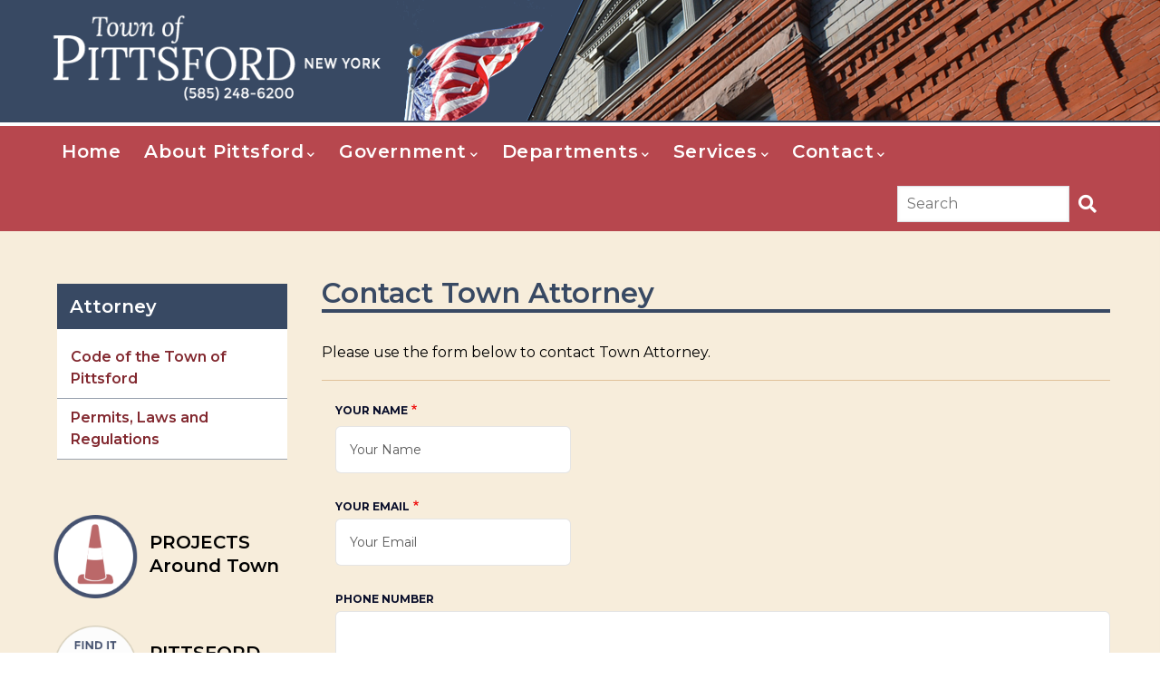

--- FILE ---
content_type: text/html; charset=UTF-8
request_url: https://www.townofpittsford.org/attorney/contact
body_size: 59593
content:
<!DOCTYPE html>
<html lang="en" dir="ltr" prefix="content: http://purl.org/rss/1.0/modules/content/  dc: http://purl.org/dc/terms/  foaf: http://xmlns.com/foaf/0.1/  og: http://ogp.me/ns#  rdfs: http://www.w3.org/2000/01/rdf-schema#  schema: http://schema.org/  sioc: http://rdfs.org/sioc/ns#  sioct: http://rdfs.org/sioc/types#  skos: http://www.w3.org/2004/02/skos/core#  xsd: http://www.w3.org/2001/XMLSchema# ">
  <head>
    <meta charset="utf-8" />
<noscript><style>form.antibot * :not(.antibot-message) { display: none !important; }</style>
</noscript><script>(function(i,s,o,g,r,a,m){i["GoogleAnalyticsObject"]=r;i[r]=i[r]||function(){(i[r].q=i[r].q||[]).push(arguments)},i[r].l=1*new Date();a=s.createElement(o),m=s.getElementsByTagName(o)[0];a.async=1;a.src=g;m.parentNode.insertBefore(a,m)})(window,document,"script","https://www.google-analytics.com/analytics.js","ga");ga("create", "UA-285174752-1", {"cookieDomain":"auto"});ga("set", "anonymizeIp", true);ga("send", "pageview");</script>
<link rel="canonical" href="https://www.townofpittsford.org/attorney/contact" />
<meta name="description" content="Please use the form below to contact Town Attorney." />
<meta property="og:site_name" content="Town of Pittsford, New York" />
<meta property="og:image:url" content="https://www.townofpittsford.org/files/images/town-hall-image.jpg" />
<meta property="og:image:secure_url" content="https://www.townofpittsford.org/files/images/town-hall-image.jpg" />
<meta property="og:image:alt" content="Pittsford Town Hall" />
<meta name="Generator" content="Drupal 8 (https://www.drupal.org)" />
<meta name="MobileOptimized" content="width" />
<meta name="HandheldFriendly" content="true" />
<meta name="viewport" content="width=device-width, initial-scale=1.0" />
<link rel="shortcut icon" href="/files/pittsfordlogo_0.ico" type="image/vnd.microsoft.icon" />

    <!-- Google tag (gtag.js) -->
<script async src="https://www.googletagmanager.com/gtag/js?id=G-EZ6S8WZG9R"></script>
<script>
  window.dataLayer = window.dataLayer || [];
  function gtag(){dataLayer.push(arguments);}
  gtag('js', new Date());

  gtag('config', 'G-EZ6S8WZG9R');
</script>
    <title>Contact Town Attorney | Town of Pittsford</title>
    <link rel="stylesheet" media="all" href="/files/css/css_bK2St3Wfi9A8-Ij4byl_6qy2KYMzP9--FlzaqD4zcjM.css" />
<link rel="stylesheet" media="all" href="//fonts.googleapis.com/css?family=Montserrat:400,600,700" />
<link rel="stylesheet" media="all" href="//fonts.googleapis.com/css?family=Playball:400" />
<link rel="stylesheet" media="all" href="//fonts.googleapis.com/css?family=Open+Sans:400,700" />
<link rel="stylesheet" media="all" href="//fonts.googleapis.com/css?family=Playfair+Display:400,400i" />
<link rel="stylesheet" media="all" href="/files/css/css_W1VfJrjM-I2JAN8ieC4MYB78sAfTYhqFGltzLn9kukk.css" />

<meta name="viewport" content="width=device-width, initial-scale=1, shrink-to-fit=no">
    <script type="application/json" data-drupal-selector="drupal-settings-json">{"path":{"baseUrl":"\/","scriptPath":null,"pathPrefix":"","currentPath":"node\/186","currentPathIsAdmin":false,"isFront":false,"currentLanguage":"en"},"pluralDelimiter":"\u0003","suppressDeprecationErrors":true,"google_analytics":{"trackOutbound":true,"trackMailto":true,"trackDownload":true,"trackDownloadExtensions":"7z|aac|arc|arj|asf|asx|avi|bin|csv|doc(x|m)?|dot(x|m)?|exe|flv|gif|gz|gzip|hqx|jar|jpe?g|js|mp(2|3|4|e?g)|mov(ie)?|msi|msp|pdf|phps|png|ppt(x|m)?|pot(x|m)?|pps(x|m)?|ppam|sld(x|m)?|thmx|qtm?|ra(m|r)?|sea|sit|tar|tgz|torrent|txt|wav|wma|wmv|wpd|xls(x|m|b)?|xlt(x|m)|xlam|xml|z|zip","trackColorbox":true,"trackDomainMode":1},"data":{"extlink":{"extTarget":false,"extTargetNoOverride":false,"extNofollow":false,"extNoreferrer":false,"extFollowNoOverride":false,"extClass":"0","extLabel":"(link is external)","extImgClass":false,"extSubdomains":false,"extExclude":"","extInclude":"","extCssExclude":".widget.gsc-socials.style-1, div#socialconnect","extCssExplicit":"","extAlert":false,"extAlertText":"This link will take you to an external web site. We are not responsible for their content.","mailtoClass":"0","mailtoLabel":"(link sends email)","extUseFontAwesome":false,"extIconPlacement":"append","extFaLinkClasses":"fa fa-external-link","extFaMailtoClasses":"fa fa-envelope-o","whitelistedDomains":[]}},"ckeditorAccordion":{"accordionStyle":{"collapseAll":1,"keepRowsOpen":0}},"ajaxTrustedUrl":{"form_action_p_pvdeGsVG5zNF_XLGPTvYSKCf43t8qZYSwcfZl2uzM":true,"\/search-results":true},"antibot":{"forms":{"webform-submission-attorney-contact-node-186-add-form":{"id":"webform-submission-attorney-contact-node-186-add-form","key":"jzI85lNL-WnDIkaLG2XFdByuaO9pCNmCNSg3fg2cwZg"}}},"user":{"uid":0,"permissionsHash":"8e57c69364db8bf6c7ebf4f056c5b28e533726eef8387847be532f9cb3c51df1"}}</script>

<!--[if lte IE 8]>
<script src="/files/js/js_VtafjXmRvoUgAzqzYTA3Wrjkx9wcWhjP0G4ZnnqRamA.js"></script>
<![endif]-->
<script src="/files/js/js_kWROatVz4bH49LI9tPM4NRVk-dCvrHOdZ8mnNeu258k.js"></script>


    <link rel="stylesheet" href="https://www.townofpittsford.org/themes/gavias_uxima/css/custom.css" media="screen" />
    <link rel="stylesheet" href="https://www.townofpittsford.org/themes/gavias_uxima/css/update.css" media="screen" />

    

          <style type="text/css">
        .gsc-socials { margin-bottom: 10px; margin-top: 10px;}header.header-2 .navigation .gva_menu > li > a {padding: 6px 30px!important;}.libraryicon {border-radius: 50%;width: 40px;height: 40px;text-align: center;display: inline-block;font-size: 22px;background-color: #4eb7e8; padding: 5px; }
      </style>
    
          <style class="customize"></style>
    
  </head>

  
  <body class="gavias-content-builder layout-no-sidebars wide path-node node--type-webform">

    <a href="#main-content" class="visually-hidden focusable">
      Skip to main content
    </a>

    
    
      <div class="dialog-off-canvas-main-canvas" data-off-canvas-main-canvas>
    <div class="gva-body-wrapper">
	<div class="body-page gva-body-page">
	   <header id="header" class="header-3">

  
    
  <div class="header-main">
    <div class="container">
      <div class="header-inner clearfix">
        <div class="row">
          <div class="col-md-6 col-sm-4 col-xs-4 branding">
                            <div>
    
      <a href="/" title="Home" rel="home" class="site-branding-logo">
        
        <img class="logo-site" src="/files/pittsfordlogo.png" alt="Home" />
        
    </a>
    
  </div>

                      </div>
          <div class="col-md-9 col-sm-8 col-xs-8 right-header">
                      </div>
        </div>
      </div>
    </div>
  </div>

  <div class="main-menu ">
    <div class="container header-content-layout">
      <div class="header-main-inner p-relative ">
        <div class="row">
          <div class="col-md-12 col-sm-12 col-xs-12 p-static">
            <div class="area-main-menu">
              <div class="area-inner">
                <div class="gva-offcanvas-mobile">
                  <div class="close-offcanvas hidden"><i class="fa fa-times"></i></div>
                                        <div>
    <nav aria-labelledby="block-mainnavigation-menu" id="block-mainnavigation" class="block block-menu navigation menu--main">
          
  
  <h2  class="visually-hidden block-title block-title" id="block-mainnavigation-menu"><span>Main navigation</span></h2>
  
  <div class="block-content">
                 
<div class="gva-navigation">

              <ul  class="clearfix gva_menu gva_menu_main">
      
                              
            <li  class="menu-item">
        <a href="/">          Home        </a>
          
              </li>
                         
         
                  
            <li  class="menu-item menu-item--expanded aboutmenu gva-mega-menu megamenu menu-grid menu-columns-2">
        <a href="/discover">          About Pittsford<span class="icaret nav-plus fas fa-chevron-down"></span>        </a>
          
                      <ul class="menu sub-menu">
                              
            <li  class="menu-item menu-item--expanded">
        <a href="">          Things to do<span class="icaret nav-plus fas fa-chevron-down"></span>        </a>
          
                      <ul class="menu sub-menu">
                              
            <li  class="menu-item">
        <a href="/events">          Community Events        </a>
          
              </li>
                          
            <li  class="menu-item">
        <a href="/channel12">          ERCN TV-12 Local Cable Access        </a>
          
              </li>
                          
            <li  class="menu-item">
        <a href="/stands-markets">          Farm Stands and Markets        </a>
          
              </li>
                          
            <li  class="menu-item">
        <a href="/maps">          Maps        </a>
          
              </li>
                          
            <li  class="menu-item">
        <a href="/calendar">          Meeting &amp; Events Calendar        </a>
          
              </li>
                          
            <li  class="menu-item">
        <a href="/parking">          Parking        </a>
          
              </li>
                          
            <li  class="menu-item">
        <a href="/parks-and-trails">          Parks and Trails        </a>
          
              </li>
                          
            <li  class="menu-item">
        <a href="/business">          Pittsford Business Listings        </a>
          
              </li>
                          
            <li  class="menu-item">
        <a href="/eclipse-2024">          Town Eclipse Programs &amp; Activities        </a>
          
              </li>
                          
            <li  class="menu-item">
        <a href="/discover">          Shopping, Dining &amp; Attractions        </a>
          
              </li>
                          
            <li  class="menu-item">
        <a href="/trails-and-walkways">          Trails &amp; Walkways        </a>
          
              </li>
        </ul>
        </li>
                          
            <li  class="menu-item menu-item--expanded">
        <a href="">          All About Pittsford<span class="icaret nav-plus fas fa-chevron-down"></span>        </a>
          
                      <ul class="menu sub-menu">
                              
            <li  class="menu-item">
        <a href="/community">          Community Partners        </a>
          
              </li>
                          
            <li  class="menu-item">
        <a href="/enews">          eNews        </a>
          
              </li>
                          
            <li  class="menu-item">
        <a href="/residents">          Information for Residents        </a>
          
              </li>
                          
            <li  class="menu-item">
        <a href="/photo_gallery/2025">          Photo Gallery        </a>
          
              </li>
                          
            <li  class="menu-item">
        <a href="/keeping-it-green">          Pittsford. Keeping It Green        </a>
          
              </li>
                          
            <li  class="menu-item">
        <a href="https://www.townofpittsford.org/pollinator-pathway">          Pittsford Pollinator Pathway Challenge        </a>
          
              </li>
                          
            <li  class="menu-item">
        <a href="/project-updates">          Project Updates        </a>
          
              </li>
                          
            <li  class="menu-item">
        <a href="/history">          Town History        </a>
          
              </li>
                          
            <li  class="menu-item">
        <a href="/documents/Pittsford-Messenger">          Town Newsletter - Pittsford Messenger        </a>
          
              </li>
                          
            <li  class="menu-item">
        <a href="/vet-monument">          Veterans Monument        </a>
          
              </li>
                          
            <li  class="menu-item">
        <a href="/youth-organization-links">          Youth Organizations        </a>
          
              </li>
        </ul>
        </li>
        </ul>
        </li>
                         
         
                  
            <li  class="menu-item menu-item--expanded Climate Action Plan gva-mega-menu megamenu menu-grid menu-columns-2">
        <a href="/government">          Government<span class="icaret nav-plus fas fa-chevron-down"></span>        </a>
          
                      <ul class="menu sub-menu">
                              
            <li  class="menu-item menu-item--expanded">
        <a href="">          A-G<span class="icaret nav-plus fas fa-chevron-down"></span>        </a>
          
                      <ul class="menu sub-menu">
                              
            <li  class="menu-item">
        <a href="/files/publications/2025_final_assessment_roll.pdf">          2025 Final Assessment Roll        </a>
          
              </li>
                          
            <li  class="menu-item">
        <a href="https://www.townofpittsford.org/active-transportation-plan">          Active Transport Plan        </a>
          
              </li>
                          
            <li  class="menu-item">
        <a href="/minutes">          Agendas and Minutes        </a>
          
              </li>
                          
            <li  class="menu-item">
        <a href="/documents">          Archived Documents        </a>
          
              </li>
                          
            <li  class="menu-item">
        <a href="/budgets">          Budgets &amp; Financials        </a>
          
              </li>
                          
            <li  class="menu-item">
        <a href="/save-our-canal-trees">          Canal Tree Clearcut Information        </a>
          
              </li>
                          
            <li  class="menu-item">
        <a href="https://www.townofpittsford.org/climate_action_plan">          Climate Action Plan        </a>
          
              </li>
                          
            <li  class="menu-item">
        <a href="/ethicscode">          Code of Ethics        </a>
          
              </li>
                          
            <li  class="menu-item">
        <a href="/town-village-school-collaborative-compact">          Collaborative Agreement        </a>
          
              </li>
                          
            <li  class="menu-item">
        <a href="/community-choice-aggregation-information">          Community Choice Aggregation        </a>
          
              </li>
                          
            <li  class="menu-item">
        <a href="/food-scraps-recycling">          Food Scrap Recycling        </a>
          
              </li>
                          
            <li  class="menu-item">
        <a href="/community-solar-pittsford">          Community Solar Program        </a>
          
              </li>
                          
            <li  class="menu-item">
        <a href="/comp_plan_info_page">          Comprehensive Plan Information        </a>
          
              </li>
                          
            <li  class="menu-item">
        <a href="/dpw/rfps">          Contracts &amp; RFPs        </a>
          
              </li>
                          
            <li  class="menu-item">
        <a href="/electedofficials">          Elected Officials        </a>
          
              </li>
                          
            <li  class="menu-item">
        <a href="/greenprint-index">          Greenprint for Pittsford&#039;s Future        </a>
          
              </li>
        </ul>
        </li>
                          
            <li  class="menu-item menu-item--expanded">
        <a href="">          H-Z<span class="icaret nav-plus fas fa-chevron-down"></span>        </a>
          
                      <ul class="menu sub-menu">
                              
            <li  class="menu-item">
        <a href="/calendar">          Meetings Calendar        </a>
          
              </li>
                          
            <li  class="menu-item">
        <a href="/park_rec_master_plan">          Parks &amp; Rec Master Plan        </a>
          
              </li>
                          
            <li  class="menu-item">
        <a href="/reports-publications">          Reports and Publications        </a>
          
              </li>
                          
            <li  class="menu-item">
        <a href="/res_zoning">          Residential Zoning        </a>
          
              </li>
                          
            <li  class="menu-item">
        <a href="/townboard">          Town Board        </a>
          
              </li>
                          
            <li  class="menu-item">
        <a href="https://ecode360.com/PI1657?needHash=true">          Town Code        </a>
          
              </li>
                          
            <li  class="menu-item">
        <a href="/departments">          Town Departments        </a>
          
              </li>
                          
            <li  class="menu-item">
        <a href="/volboards">          Volunteer Boards        </a>
          
              </li>
                          
            <li  class="menu-item">
        <a href="/voter-information">          Voter Information        </a>
          
              </li>
                          
            <li  class="menu-item">
        <a href="/zoningcode">          Zoning Code Update        </a>
          
              </li>
                          
            <li  class="menu-item">
        <a href="/zoning-districts">          Zoning Districts        </a>
          
              </li>
        </ul>
        </li>
        </ul>
        </li>
                         
         
                  
            <li  class="menu-item menu-item--expanded  gva-mega-menu megamenu menu-grid menu-columns-2">
        <a href="/departments">          Departments<span class="icaret nav-plus fas fa-chevron-down"></span>        </a>
          
                      <ul class="menu sub-menu">
                              
            <li  class="menu-item menu-item--expanded">
        <a href="">          A-H<span class="icaret nav-plus fas fa-chevron-down"></span>        </a>
          
                      <ul class="menu sub-menu">
                              
            <li  class="menu-item">
        <a href="/animal-control">          Animal Control        </a>
          
              </li>
                          
            <li  class="menu-item">
        <a href="/assessor">          Assessor&#039;s Office        </a>
          
              </li>
                          
            <li  class="menu-item">
        <a href="/attorney">          Attorney        </a>
          
              </li>
                          
            <li  class="menu-item">
        <a href="/dpw/code">          Building and Code Enforcement        </a>
          
              </li>
                          
            <li  class="menu-item">
        <a href="/dpw/buildings">          Building Maintenance        </a>
          
              </li>
                          
            <li  class="menu-item">
        <a href="/communications">          Communication        </a>
          
              </li>
                          
            <li  class="menu-item">
        <a href="/court">          Court        </a>
          
              </li>
                          
            <li  class="menu-item">
        <a href="/dpw">          Department of Public Works        </a>
          
              </li>
                          
            <li  class="menu-item">
        <a href="/finance">          Finance        </a>
          
              </li>
                          
            <li  class="menu-item">
        <a href="/dpw/highway">          Highway Department        </a>
          
              </li>
                          
            <li  class="menu-item">
        <a href="/historian">          Historian        </a>
          
              </li>
                          
            <li  class="menu-item">
        <a href="/hr">          Human Resources        </a>
          
              </li>
        </ul>
        </li>
                          
            <li  class="menu-item menu-item--expanded">
        <a href="">          I-Z<span class="icaret nav-plus fas fa-chevron-down"></span>        </a>
          
                      <ul class="menu sub-menu">
                              
            <li  class="menu-item">
        <a href="/information-services">          Information Technology Services        </a>
          
              </li>
                          
            <li  class="menu-item">
        <a href="/library">          Library        </a>
          
              </li>
                          
            <li  class="menu-item">
        <a href="/dpw/parks">          Parks Department        </a>
          
              </li>
                          
            <li  class="menu-item">
        <a href="/dpw/pzd">          Planning, Zoning and Development        </a>
          
              </li>
                          
            <li  class="menu-item">
        <a href="/recreation">          Recreation        </a>
          
              </li>
                          
            <li  class="menu-item">
        <a href="/seniors">          Senior Citizens        </a>
          
              </li>
                          
            <li  class="menu-item">
        <a href="/dpw/sewer">          Sewer Department        </a>
          
              </li>
                          
            <li  class="menu-item">
        <a href="/clerk">          Town Clerk / Tax Office        </a>
          
              </li>
                          
            <li  class="menu-item">
        <a href="/supervisor">          Town Supervisor        </a>
          
              </li>
        </ul>
        </li>
        </ul>
        </li>
                         
         
                  
            <li  class="menu-item menu-item--expanded  gva-mega-menu megamenu menu-grid menu-columns-2">
        <a href="/findit-atoz">          Services<span class="icaret nav-plus fas fa-chevron-down"></span>        </a>
          
                      <ul class="menu sub-menu">
                              
            <li  class="menu-item menu-item--expanded">
        <a href="">          A-G<span class="icaret nav-plus fas fa-chevron-down"></span>        </a>
          
                      <ul class="menu sub-menu">
                              
            <li  class="menu-item">
        <a href="/asl-at-town-board-meetings">          ASL at Town Board Meetings        </a>
          
              </li>
                          
            <li  class="menu-item">
        <a href="/covid-19info">          COVID-19 Coronavirus Info        </a>
          
              </li>
                          
            <li  class="menu-item">
        <a href="/channel12">          Cable Channel 1303 TV-12        </a>
          
              </li>
                          
            <li  class="menu-item">
        <a href="/community-choice-aggregation-information">          Community Choice Aggregation        </a>
          
              </li>
                          
            <li  class="menu-item">
        <a href="/community-solar-pittsford">          Community Solar Program        </a>
          
              </li>
                          
            <li  class="menu-item">
        <a href="/documents">          Document Portal        </a>
          
              </li>
                          
            <li  class="menu-item">
        <a href="/community-events">          Events        </a>
          
              </li>
                          
            <li  class="menu-item">
        <a href="/facilities">          Facilities Reservations        </a>
          
              </li>
                          
            <li  class="menu-item">
        <a href="/faqs">          FAQs &amp; How Tos        </a>
          
              </li>
                          
            <li  class="menu-item">
        <a href="/findit-atoz">          Find It - A to Z        </a>
          
              </li>
                          
            <li  class="menu-item">
        <a href="/fireworks-notifications">          Fireworks Notifications        </a>
          
              </li>
                          
            <li  class="menu-item">
        <a href="/clerk/foil-request">          FOIL/Public Records Request        </a>
          
              </li>
                          
            <li  class="menu-item">
        <a href="https://www.townofpittsford.org/climate_action_plan">          Climate Action Plan        </a>
          
              </li>
                          
            <li  class="menu-item">
        <a href="/emergency-notifications-and-alerts">          Emergency Notification Alerts        </a>
          
              </li>
        </ul>
        </li>
                          
            <li  class="menu-item menu-item--expanded">
        <a href="">          H-Z<span class="icaret nav-plus fas fa-chevron-down"></span>        </a>
          
                      <ul class="menu sub-menu">
                              
            <li  class="menu-item">
        <a href="/historic-designation">          Historic Designation        </a>
          
              </li>
                          
            <li  class="menu-item">
        <a href="/hours">          Hours of Operation        </a>
          
              </li>
                          
            <li  class="menu-item">
        <a href="/leaf-collection">          Leaf Collection        </a>
          
              </li>
                          
            <li  class="menu-item">
        <a href="/lightingdistricts">          Lighting Districts        </a>
          
              </li>
                          
            <li  class="menu-item">
        <a href="/dmv">          Mobile DMV        </a>
          
              </li>
                          
            <li  class="menu-item">
        <a href="/passport">          Mobile Passport Express        </a>
          
              </li>
                          
            <li  class="menu-item">
        <a href="https://www.monroecounty.gov/etc/rp/">          Pay Property Taxes        </a>
          
              </li>
                          
            <li  class="menu-item">
        <a href="https://web1.myvscloud.com/wbwsc/nypittsfordwt.wsc/splash.html">          Recreation Program Reservations        </a>
          
              </li>
                          
            <li  class="menu-item">
        <a href="/refuse-districts">          Refuse Districts        </a>
          
              </li>
                          
            <li  class="menu-item">
        <a href="/seniors">          Senior Programs        </a>
          
              </li>
                          
            <li  class="menu-item">
        <a href="/springcleaningdrop">          Spring Cleaning Recycling Drop        </a>
          
              </li>
                          
            <li  class="menu-item">
        <a href="/clerk">          Tax Payment and Fee Information        </a>
          
              </li>
                          
            <li  class="menu-item">
        <a href="https://gis.townofpittsford.org/YardDebris/">          Yard Debris Collection Day Map        </a>
          
              </li>
                          
            <li  class="menu-item">
        <a href="/leaf-collection">          Yard Debris and Leaf Cleanup        </a>
          
              </li>
        </ul>
        </li>
        </ul>
        </li>
                         
         
                  
            <li  class="menu-item menu-item--expanded  gva-mega-menu megamenu menu-grid menu-columns-2">
        <a href="/contact-us">          Contact<span class="icaret nav-plus fas fa-chevron-down"></span>        </a>
          
                      <ul class="menu sub-menu">
                              
            <li  class="menu-item menu-item--expanded">
        <a href="">          A-E<span class="icaret nav-plus fas fa-chevron-down"></span>        </a>
          
                      <ul class="menu sub-menu">
                              
            <li  class="menu-item">
        <a href="/after-hours-emergency-services">          After-Hours Emergency Service        </a>
          
              </li>
                          
            <li  class="menu-item">
        <a href="/departments">          Department Contacts        </a>
          
              </li>
                          
            <li  class="menu-item">
        <a href="/electedofficials">          Elected Officials        </a>
          
              </li>
                          
            <li  class="menu-item">
        <a href="/files/forms/Employee_Appreciation_Form.pdf">          Employee Appreciation Form        </a>
          
              </li>
                          
            <li  class="menu-item">
        <a href="/hr/pittsford-employment-opportunities">          Employment Opportunities        </a>
          
              </li>
        </ul>
        </li>
                          
            <li  class="menu-item menu-item--expanded">
        <a href="">          F-Z<span class="icaret nav-plus fas fa-chevron-down"></span>        </a>
          
                      <ul class="menu sub-menu">
                              
            <li  class="menu-item">
        <a href="/clerk/foil-request">          FOIL/Public Records Requests        </a>
          
              </li>
                          
            <li  class="menu-item">
        <a href="/hours">          Hours of Operation        </a>
          
              </li>
                          
            <li  class="menu-item">
        <a href="/pittsford-employment-opportunities">          Jobs        </a>
          
              </li>
                          
            <li  class="menu-item">
        <a href="/parking">          Parking        </a>
          
              </li>
                          
            <li  class="menu-item">
        <a href="/dpw/rfps">          Requests for Proposals (RFP)        </a>
          
              </li>
        </ul>
        </li>
        </ul>
        </li>
        </ul>
  

</div>


        </div>  
</nav>

  </div>


                  
                                  </div>

                <div id="menu-bar" class="menu-bar menu-bar-mobile d-lg-none d-xl-none">
                  <span class="one"></span>
                  <span class="two"></span>
                  <span class="three"></span>
                </div>
                                  <div class="gva-search-region search-region">
                    <div class="search-content">
                        <div>
    <div class="views-exposed-form block block-views block-views-exposed-filter-blocksaa-page-1 no-title" data-drupal-selector="views-exposed-form-saa-page-1" id="block-exposedformsaapage-1">
  
    
      <div class="content block-content">
      <form action="/search-results" method="get" id="views-exposed-form-saa-page-1" accept-charset="UTF-8">
  <div class="js-form-item form-item js-form-type-textfield form-item-search-api-fulltext js-form-item-search-api-fulltext form-no-label">
        <input placeholder="Search" data-drupal-selector="edit-search-api-fulltext" type="text" id="edit-search-api-fulltext" name="search_api_fulltext" value="" size="30" maxlength="128" class="form-text" />

        </div>
<div data-drupal-selector="edit-actions" class="form-actions js-form-wrapper form-wrapper" id="edit-actions--3"><input data-drupal-selector="edit-submit-saa" type="submit" id="edit-submit-saa" value="" class="button js-form-submit form-submit" />
</div>


</form>

    </div>
  </div>

  </div>

                    </div>
                  </div>
                
                
              </div>
            </div>
          </div>

        </div>
      </div>
    </div>
  </div>

</header>

	   
		<div role="main" class="main main-page">

			<div class="clearfix"></div>
			<div class="clearfix"></div>
							<div class="help gav-help-region">
					<div class="container">
						<div class="content-inner">
							
						</div>
					</div>
				</div>
			
			<div class="clearfix"></div>
			
			<div class="clearfix"></div>

			<div id="content" class="content content-full">
				<div class="container container-bg">
      
					<div class="content-main-inner">
	<div class="row">

																	      
		<div id="page-main-content" class="main-content col-xl-9 col-lg-9 col-md-12 col-sm-12 col-xs-12 order-xl-2 order-lg-2 order-md-1 order-sm-1 order-xs-1 sb-l "><a id="main-content"></a>

			<div class="main-content-inner">

									<div class="content-top">
						
					</div>
				
									<div class="content-main">
				<a href="#" id="myBtn" title="Go to top">Top</a>
						  <div>
    <div data-drupal-messages-fallback class="hidden"></div>
<div id="block-pagetitle" class="block block-core block-page-title-block no-title">
  
    
      <div class="content block-content">
      
  <h1 class="page-title"><span>Contact Town Attorney</span>
</h1>


    </div>
  </div>
<div id="block-mainpagecontent" class="block block-system block-system-main-block no-title">
  
    
      <div class="content block-content">
      

<article data-history-node-id="186" role="article" class="node node--type-webform node--view-mode-full clearfix">
  <header>
    
            
      </header>
  <div class="node__content clearfix">
    
            <div class="field field--name-body field--type-text-with-summary field--label-hidden field__item"><p>Please use the form below to contact Town Attorney.</p>

<hr /></div>
      
      <div class="field field--name-webform field--type-webform field--label-hidden field__items">
              <div class="field__item"><form class="webform-submission-form webform-submission-add-form webform-submission-attorney-contact-form webform-submission-attorney-contact-add-form webform-submission-attorney-contact-node-186-form webform-submission-attorney-contact-node-186-add-form js-webform-details-toggle webform-details-toggle antibot" data-drupal-selector="webform-submission-attorney-contact-node-186-add-form" data-action="/attorney/contact" action="/antibot" method="post" id="webform-submission-attorney-contact-node-186-add-form" accept-charset="UTF-8">
  
  <noscript>
  <div class="antibot-no-js antibot-message antibot-message-warning">You must have JavaScript enabled to use this form.</div>
</noscript>
<div class="col-sm-4 col-sx-12 js-form-item form-item js-form-type-textfield form-item-name js-form-item-name">
      <label for="edit-name" class="js-form-required form-required">Your Name</label>
        <input data-drupal-selector="edit-name" type="text" id="edit-name" name="name" value="" size="60" maxlength="255" placeholder="Your Name" class="form-text required" required="required" aria-required="true" />

        </div>
<div class="col-sm-4 col-sx-12 js-form-item form-item js-form-type-email form-item-email js-form-item-email">
      <label for="edit-email" class="js-form-required form-required">Your Email</label>
        <input data-drupal-selector="edit-email" type="email" id="edit-email" name="email" value="" size="60" maxlength="254" placeholder="Your Email" class="form-email required" required="required" aria-required="true" />

        </div>
<div class="js-form-item form-item js-form-type-tel form-item-phone-number js-form-item-phone-number">
      <label for="edit-phone-number">Phone Number</label>
        <input data-drupal-selector="edit-phone-number" type="tel" id="edit-phone-number" name="phone_number" value="" size="30" maxlength="128" class="form-tel" />

        </div>
<div class="col-sm-4 col-sx-12 js-form-item form-item js-form-type-textfield form-item-subject js-form-item-subject">
      <label for="edit-subject" class="js-form-required form-required">Subject</label>
        <input data-drupal-selector="edit-subject" type="text" id="edit-subject" name="subject" value="" size="60" maxlength="255" placeholder="Subject" class="form-text required" required="required" aria-required="true" />

        </div>
<div class="col-sm-12 col-sx-12 js-form-item form-item js-form-type-textarea form-item-message js-form-item-message">
      <label for="edit-message" class="js-form-required form-required">Message</label>
        <div>
  <textarea data-drupal-selector="edit-message" id="edit-message" name="message" rows="6" cols="60" placeholder="Message " class="form-textarea required" required="required" aria-required="true"></textarea>
</div>

        </div>
<div data-drupal-selector="edit-actions" class="form-actions webform-actions js-form-wrapper form-wrapper" id="edit-actions--410491761967059"><input class="webform-button--submit button button--primary js-form-submit form-submit" data-drupal-selector="edit-actions-submit" type="submit" id="edit-actions-submit" name="op" value="Send message" />

</div>
<input data-drupal-selector="edit-antibot-key" type="hidden" name="antibot_key" value="" />
<input autocomplete="off" data-drupal-selector="form-24voh-wlvrxdvhq6cyjgppvo3cqafyuukstv7eacekw" type="hidden" name="form_build_id" value="form-24voh_wLvrXdVhQ6CyJGPpvo3CqafYUuksTV7EACekw" />
<input data-drupal-selector="edit-webform-submission-attorney-contact-node-186-add-form" type="hidden" name="form_id" value="webform_submission_attorney_contact_node_186_add_form" />


  
</form>
</div>
          </div>
  
  </div>
</article>

    </div>
  </div>

  </div>

					</div>
				
									<div class="content-bottom">
						  <div>
    <div id="block-attorneycontact" class="contactblock block block-block-content block-block-content35dfc376-91cb-4c6a-b004-3e21a5705500 no-title">
  
    
      <div class="content block-content">
      
            <div class="field field--name-body field--type-text-with-summary field--label-hidden field__item"><h3>Contact Information</h3>

<hr />
<h4><img alt="Robert B. Koegel" data-entity-type="" data-entity-uuid="" src="/files/images/staff/robert_koegel_small.jpg" style="width: 131px; height: 175px; float:left;" /><br />
<strong>Robert B. Koegel</strong></h4>

<p><strong>Town Attorney</strong></p>

<p><strong><a href="/attorney/contact">Email Attorney</a></strong></p>

<p class="rtecenter">11 S. Main Street, Pittsford, NY 14534<br />
Phone: <strong>(585) 248-6216</strong>  |  Fax: <strong>(585) 248-6247</strong></p>

<p class="rtecenter"><strong>Office Hours: </strong>Mon-Fri 8AM to 4PM</p>
</div>
      
    </div>
  </div>

  </div>

					</div>
							</div>

		</div>

		<!-- Sidebar Left -->
								
			<div class="col-xl-3 col-lg-3 col-md-12 col-sm-12 col-xs-12 order-xl-1 order-lg-1 order-md-2 order-sm-2 order-xs-2 sidebar sidebar-left">
				<div class="sidebar-inner">
					  <div>
    <div id="block-attorneynavigation" class="navblock block block-block-content block-block-content304e33ca-02d2-4282-8aaf-034933fff343 no-title">
  
    
      <div class="content block-content">
      
            <div class="field field--name-body field--type-text-with-summary field--label-hidden field__item"><p class="deptbt"><a href="/attorney">Attorney</a></p>

<ul>
	<li><a href="http://www.ecode360.com/?custId=PI1657">Code of the Town of Pittsford</a></li>
	<li><a href="/code">Permits, Laws and Regulations</a></li>
</ul>
</div>
      
    </div>
  </div>
<div id="block-projectsaroundtownadlet" class="adletblock block block-block-content block-block-content8ac4e930-2534-48ad-95b9-0df2ecf906a9 no-title">
  
    
      <div class="content block-content">
      
            <div class="field field--name-body field--type-text-with-summary field--label-hidden field__item"><p><a href="/project-updates"><img alt="Project Updates" data-entity-type="" data-entity-uuid="" src="/files/images/projecticon.png" class="align-left" /> PROJECTS<br />
Around Town</a></p>
</div>
      
    </div>
  </div>
<div id="block-azadlet" class="adletblock block block-block-content block-block-contentbf7383ad-93ec-4cf1-9144-9dfc446902bd no-title">
  
    
      <div class="content block-content">
      
            <div class="field field--name-body field--type-text-with-summary field--label-hidden field__item"><p><a href="/findit-atoz"><img alt="Find it A to Z" data-entity-type="" data-entity-uuid="" src="/files/images/azicon.png" class="align-left" /> PITTSFORD<br />
A TO Z</a></p>
</div>
      
    </div>
  </div>
<div id="block-calendaradlet" class="calblock block block-block-content block-block-content98b581c6-473f-4a49-81f9-3b81bae773da no-title">
  
    
      <div class="content block-content">
      
            <div class="field field--name-body field--type-text-with-summary field--label-hidden field__item"><p><a href="/events"><img alt="Calendar icon" data-entity-type="" data-entity-uuid="" src="/files/images/calicon.png" class="align-left" /> 2025 EVENT<br />
INFORMATION</a></p>

<p>Festivals, concerts, movies and more!</p>
</div>
      
    </div>
  </div>
<div id="block-calendarmeetingadlet" class="calblock block block-block-content block-block-contentaf3505f9-b7e2-494b-ba72-a0af520440c5 no-title">
  
    
      <div class="content block-content">
      
            <div class="field field--name-body field--type-text-with-summary field--label-hidden field__item"><p><a href="/calendar"><img alt="Clock icon" data-entity-type="" data-entity-uuid="" src="/files/images/meeticon.png" class="align-left" /> MEETINGS<br />
&amp; EVENTS</a></p>

<p>View our calendar to keep up with what's going on!</p>
</div>
      
    </div>
  </div>
<div id="block-documentportaladlet" class="docblock block block-block-content block-block-contentd0214135-ec03-4079-9bd0-5c6a8d3ae36c no-title">
  
    
      <div class="content block-content">
      
            <div class="field field--name-body field--type-text-with-summary field--label-hidden field__item"><p><a href="/documents"><img alt="Document Icon" data-entity-type="" data-entity-uuid="" src="/files/images/docicon.png" class="align-left" /> DOCUMENT<br />
PORTAL</a></p>

<p>Find minutes &amp; documents quickly</p>
</div>
      
    </div>
  </div>
<div id="block-townnewsletter" class="calblock block block-block-content block-block-contentec49e3ca-456e-4026-9840-e2cba9ad8607 no-title">
  
    
      <div class="content block-content">
      
            <div class="field field--name-body field--type-text-with-summary field--label-hidden field__item"><p><a href="/documents/Pittsford-Messenger"><img alt="Newsletter icon" data-entity-type="" data-entity-uuid="" src="/files/images/npiconbl.png" class="align-left" /> TOWN<br />
NEWSLETTER</a></p>

<p>Pittsford Messenger - info and updates</p>
</div>
      
    </div>
  </div>

  </div>

				</div>
			</div>
				<!-- End Sidebar Left -->

		<!-- Sidebar Right -->
				<!-- End Sidebar Right -->

	</div>
</div>
				</div>
			</div>

			      <div class="clearfix"></div>

      <div class="widget-center">
    <div class="container">
       <div class="row">
          
            
            
            
            
            
            
            
            
            
                   </div>
    </div>
 </div>

			
		</div>
	</div>

	
<footer id="footer" class="footer">
  <div class="footer-inner">

    
     <div class="footer-center">
        <div class="container">
           <div class="row">
                              <div class="footer-first col-xl-5 col-lg-5 col-md-12 col-sm-12 col-xs-12 footer-column">
                    <div>
    <div id="block-footercontactinfo" class="block block-block-content block-block-contentfeae3461-4a63-4371-8733-48058a4383e5 no-title">
  
    
      <div class="content block-content">
      
            <div class="field field--name-body field--type-text-with-summary field--label-hidden field__item"><p><img alt="Pittsford Tree" data-entity-type="" data-entity-uuid="" id="towntree" src="/files/pittsford-tree.png" class="align-left" /> Contact Pittsford:<br />
11 South Main Street,<br />
Pittsford, NY 14534<br />
General Info: (585) 248-6200<br />
Supervisor: (585) 248-6220<br />
<a href="/supervisor/contact">Email Supervisor Smith</a></p>

<p><a href="/aboutorg">About townofpittsford.org</a></p>

<p>Comments or Suggestions?<br />
<a href="/webmaster/contact">Email the Town of Pittsford Webmaster</a></p>
</div>
      
    </div>
  </div>

  </div>

                </div>
              
                             <div class="footer-second col-xl-2 col-lg-2 col-md-12 col-sm-12 col-xs-12 footer-column">
                    <div>
    <div id="block-footnavleft" class="block block-block-content block-block-content8caffdf2-4197-4e1d-b8a6-172b3ffaeb21 no-title">
  
    
      <div class="content block-content">
      
            <div class="field field--name-body field--type-text-with-summary field--label-hidden field__item"><p><a href="/business">Business</a></p>

<p><a href="/residents">Residents</a></p>

<p><a href="/discover">Visitors</a></p>

<p><a href="/departments">Departments</a></p>

<p><a href="/government">Government</a></p>

<p><a href="/contact-us">Contact Us</a></p>

<p><a href="/privacy">Disclaimer &amp;<br />
Privacy Policy</a></p></div>
      
    </div>
  </div>

  </div>

                </div>
              
                              <div class="footer-third col-xl-2 col-lg-2 col-md-12 col-sm-12 col-xs-12 footer-column">
                    <div>
    <div id="block-footernavright" class="block block-block-content block-block-content51a955b8-111b-4082-a29e-4cab60d2cc98 no-title">
  
    
      <div class="content block-content">
      
            <div class="field field--name-body field--type-text-with-summary field--label-hidden field__item"><p><a href="/project-updates">Projects Around Town</a></p>

<p><a href="/recreation">Recreation</a></p>

<p><a href="/discover">Community</a></p>

<p><a href="/library">Library</a></p>

<p><a href="/seniors">Seniors</a></p>

<p><a href="/calendar">Calendar</a></p>

<p><a href="/budgets">Budgets</a></p>

<p><a href="/hr/pittsford-employment-opportunities">Jobs</a></p>
</div>
      
    </div>
  </div>

  </div>

                </div>
              
                               <div class="footer-four col-xl-3 col-lg-3 col-md-12 col-sm-12 col-xs-12 footer-column">
                    <div>
    <div id="block-footersocialblock" class="block block-block-content block-block-contentd1441a19-187f-4721-bfb3-632cb98e746f no-title">
  
    
      <div class="content block-content">
      
            <div class="field field--name-body field--type-text-with-summary field--label-hidden field__item"><p class="text-align-center"><strong>Connect with Us</strong></p>

<div class="text-align-center" id="socialconnect"><a href="https://www.facebook.com/pages/Town-of-Pittsford/139082619464200"><i class="fab fa-facebook-f" title="Link to our Facebook Account"><span class="visuallyHidden">Facebook Account</span></i></a><a href="https://twitter.com/pittsfordtown"><img alt="Twitter link" class="footicon filterred" data-entity-type="" data-entity-uuid="" id="twitterhp" src="/files/homepage_pics/x-twitter-red.svg" /><span class="visuallyHidden">Twitter Account</span></a><a href="https://instagram.com/pittsfordtown/"><i class="fab fa-instagram" title="Link to our Instagram Account"><span class="visuallyHidden">Instagram Account</span></i></a><br />
<a href="/photo_gallery"><i class="fas fa-camera" title="View our Photo Gallery"><span class="visuallyHidden">Photo Gallery</span></i></a><a href="/channel12"><img alt="Channel 12 link" class="footicon" data-entity-type="" data-entity-uuid="" id="tvhp" src="/sites/default/files/hp/tv-main.svg" /><span class="visuallyHidden">View our Photo Gallery</span></a><a href="/enews"><img alt="Enews link" class="footicon" data-entity-type="" data-entity-uuid="" id="enewshp" src="/sites/default/files/hp/enews.svg" /><span class="visuallyHidden">View our Enews</span></a></div>
</div>
      
    </div>
  </div>
<div id="block-googletrans" class="block block-block-content block-block-contentc4740391-caa6-4d69-ab7f-0bfb4fdf8d16 no-title">
  
    
      <div class="content block-content">
      
            <div class="field field--name-body field--type-text-with-summary field--label-hidden field__item"><div class="text-align-center" id="google_translate_element"> </div>
<script type="text/javascript">
<!--//--><![CDATA[// ><!--

function googleTranslateElementInit() {
  new google.translate.TranslateElement({pageLanguage: 'en'}, 'google_translate_element');
}

//--><!]]>
</script><script type="text/javascript" src="//translate.google.com/translate_a/element.js?cb=googleTranslateElementInit"></script></div>
      
    </div>
  </div>
<div id="block-copyright" class="block block-block-content block-block-content8307e33b-1060-42c9-89db-79341889052b no-title">
  
    
      <div class="content block-content">
      
            <div class="field field--name-body field--type-text-with-summary field--label-hidden field__item"><p class="text-align-center">Copyright 2025 Town of Pittsford.<br />
All rights reserved.</p>
</div>
      
    </div>
  </div>

  </div>

                </div>
                         </div>
        </div>
    </div>
  </div>

  
</footer>
</div>

  <div class="gva-quick-side quick-side">
   <div class="side-content">
       <div class="content-inner">
         <a href="#" aria-label="Link to open side panel information" class="quick-side-close"><i class="fa fa-times"></i></a>
           <div>
    <nav aria-labelledby="block-menusecond-menu" id="block-menusecond" class="block block-menu navigation menu--menu-second">
    
  
  <h2  id="block-menusecond-menu" class="block-title"><span>Quick Menu </span></h2>
  
  <div class="block-content">
                 
<div class="gva-navigation">

              <ul  class="gva_menu gva_menu_main">
      
                              
            <li  class="menu-item menu-item--expanded">
        <a href="">          Account<span class="icaret nav-plus fas fa-chevron-down"></span>        </a>
          
                      <ul class="menu sub-menu">
                              
            <li  class="menu-item">
        <a href="https://catalogplus.libraryweb.org/#section=myAccount">          Check Your Account        </a>
          
              </li>
                          
            <li  class="menu-item">
        <a href="/library-account/get-a-library-card">          Get a Library Card        </a>
          
              </li>
        </ul>
        </li>
                          
            <li  class="menu-item menu-item--expanded">
        <a href="">          Books, Media &amp; More<span class="icaret nav-plus fas fa-chevron-down"></span>        </a>
          
                      <ul class="menu sub-menu">
                              
            <li  class="menu-item">
        <a href="https://catalogplus.libraryweb.org">          Books, Audiobooks, Movies &amp; More        </a>
          
              </li>
                          
            <li  class="menu-item">
        <a href="/library-resources">          eBooks, eAudiobooks &amp; Movies        </a>
          
              </li>
                          
            <li  class="menu-item">
        <a href="/library-dignews">          Digital Newspapers        </a>
          
              </li>
                          
            <li  class="menu-item">
        <a href="https://www.townofpittsford.org/library-resources#digmag">          Digital Magazines        </a>
          
              </li>
                          
            <li  class="menu-item">
        <a href="/library/services#vippass">          Museum &amp; Empire Passes        </a>
          
              </li>
                          
            <li  class="menu-item">
        <a href="/library/suggest-a-title">          Suggest a Title        </a>
          
              </li>
        </ul>
        </li>
                          
            <li  class="menu-item menu-item--expanded">
        <a href="">          Events<span class="icaret nav-plus fas fa-chevron-down"></span>        </a>
          
                      <ul class="menu sub-menu">
                              
            <li  class="menu-item">
        <a href="https://calendar.libraryweb.org/calendar/Pittsford/?cid=6821&amp;t=m&amp;d=0000-00-00&amp;cal=6821&amp;inc=0">          Online Calendar of Programs        </a>
          
              </li>
                          
            <li  class="menu-item">
        <a href="https://www.townofpittsford.org/files/library/docs/October_program_brochure_2025.pdf">          October Events Brochure        </a>
          
              </li>
                          
            <li  class="menu-item">
        <a href="https://www.townofpittsford.org/files/library/docs/November_program_brochure_2025.pdf">          November Events Brochure        </a>
          
              </li>
                          
            <li  class="menu-item">
        <a href="/library/suggest-an-event">          Suggest an Event        </a>
          
              </li>
        </ul>
        </li>
                          
            <li  class="menu-item menu-item--expanded">
        <a href="">          Services<span class="icaret nav-plus fas fa-chevron-down"></span>        </a>
          
                      <ul class="menu sub-menu">
                              
            <li  class="menu-item">
        <a href="/library/kids">          Kids        </a>
          
              </li>
                          
            <li  class="menu-item">
        <a href="/library/teens">          Teens        </a>
          
              </li>
                          
            <li  class="menu-item">
        <a href="/library/services#pubcomputers">          Computers &amp; Wi-Fi        </a>
          
              </li>
                          
            <li  class="menu-item">
        <a href="/library/services#printfaxcopy">          Printing, Copying, Scanning &amp; Faxing        </a>
          
              </li>
                          
            <li  class="menu-item">
        <a href="/library/services#studyrooms">          Reserve a Room        </a>
          
              </li>
                          
            <li  class="menu-item">
        <a href="/library/services#displaycases">          Reserve a Display Case        </a>
          
              </li>
                          
            <li  class="menu-item">
        <a href="/library/request-dr-help">          Request Digital Resource Help        </a>
          
              </li>
                          
            <li  class="menu-item">
        <a href="/library/in-home-service">          In-Home Service        </a>
          
              </li>
                          
            <li  class="menu-item">
        <a href="/library/services#volunteerinfo">          Volunteer        </a>
          
              </li>
        </ul>
        </li>
                          
            <li  class="menu-item menu-item--expanded">
        <a href="">          Research<span class="icaret nav-plus fas fa-chevron-down"></span>        </a>
          
                      <ul class="menu sub-menu">
                              
            <li  class="menu-item">
        <a href="https://www.townofpittsford.org/library-resources#digmag">          Digital Magazines        </a>
          
              </li>
                          
            <li  class="menu-item">
        <a href="/library-dignews">          Digital Newspapers        </a>
          
              </li>
                          
            <li  class="menu-item">
        <a href="/library-resources#lib-online-resources">          Databases &amp; Learning Resources        </a>
          
              </li>
                          
            <li  class="menu-item">
        <a href="/library/ask-a-librarian">          Ask a Librarian        </a>
          
              </li>
        </ul>
        </li>
                          
            <li  class="menu-item menu-item--expanded">
        <a href="">          About<span class="icaret nav-plus fas fa-chevron-down"></span>        </a>
          
                      <ul class="menu sub-menu">
                              
            <li  class="menu-item">
        <a href="/library/aboutus-contactus">          About the Library        </a>
          
              </li>
                          
            <li  class="menu-item">
        <a href="/library/aboutus-contactus#staff">          Staff        </a>
          
              </li>
                          
            <li  class="menu-item">
        <a href="/library/aboutus-contactus#libraryboard">          Board of Trustees        </a>
          
              </li>
                          
            <li  class="menu-item">
        <a href="/library/SupportYourLibrary">          Foundation &amp; Friends        </a>
          
              </li>
                          
            <li  class="menu-item">
        <a href="/library/aboutus-contactus#policies">          Policies        </a>
          
              </li>
                          
            <li  class="menu-item">
        <a href="/library/aboutus-contactus#libhistory">          Library History        </a>
          
              </li>
                          
            <li  class="menu-item">
        <a href="/library-100th-anniversary">          PCL 100th Anniversary        </a>
          
              </li>
        </ul>
        </li>
        </ul>
  

</div>


        </div>  
</nav>

  </div>

       </div>  
   </div>
  </div>

  </div>

    
    <script src="/files/js/js_cKkNakkqqoNg7dLv5K6s2dZHGJVa_9R7ttnM_XqXNDY.js"></script>


        <div id="gva-overlay"></div>



    <script> (function(){ var s = document.createElement('script'), e = ! document.body ? document.querySelector('head') : document.body; s.src = 'https://acsbapp.com/apps/app/dist/js/app.js'; s.async = true; s.onload = function(){ acsbJS.init({ statementLink : '', footerHtml : '', hideMobile : false, hideTrigger : false, language : 'en', position : 'right', leadColor : '#146FF8', triggerColor : '#146FF8', triggerRadius : '50%', triggerPositionX : 'right', triggerPositionY : 'bottom', triggerIcon : 'people', triggerSize : 'medium', triggerOffsetX : 20, triggerOffsetY : 20, mobile : { triggerSize : 'small', triggerPositionX : 'right', triggerPositionY : 'bottom', triggerOffsetX : 10, triggerOffsetY : 10, triggerRadius : '50%' } }); }; e.appendChild(s); }()); </script>
</body>
</html>


--- FILE ---
content_type: text/css
request_url: https://www.townofpittsford.org/themes/gavias_uxima/css/custom.css
body_size: 6437
content:
body {font-size: 16px; color: black;font-family: 'Montserrat', sans-serif; font-weight:400;}
h1, h2, h3, h4, h5, h6, .h1, .h2, .h3, .h4, .h5, .h6 {   margin-bottom: 0.5rem;}
h3 {color:#384963;}
h3.reverse {background:#384963;display:block;color:white;padding:8px;margin-bottom:16px;}
h3#atozlist {   word-break: break-word; }
a {text-decoration:underline; color:#82282f; }
header.header-3 .header-main { padding: 15px 0; background-image: url(../images/hdr-bldg.png); background-repeat: no-repeat; background-position: right top; background-color: #384963; }
#footer {background: #82282f;}
.site-branding-logo img { max-height: 100px!important; }
header.header-3 .main-menu {background: #b7474e; border-top: 4px solid white;}
.frontpage .content-main-inner{ margin-top:0; }
.frontpage #content {background:white!important;}
.frontpage .main.main-page {background:white!important;}
.frontpage .gbb-row .bb-inner {padding-top: 0; padding-bottom: 0;}
.frontpage .container.container-bg {padding-bottom:0px;}
hr {border-top: 1px solid #e0c29a;}
td, th {padding:10px 10px 0 10px;}
ul {margin-bottom: 20px;}
figcaption { font-size: 12px; }

.widget.gsc-image.text-center.sponsorimg {
    margin-top: 15px;
}

.form-required::after {
    content: '';
    vertical-align: super;
    display: inline-block;
    background-image: url(../images/required.svg);
    background-repeat: no-repeat;
    background-size: 6px 6px;
    width: 6px;
    height: 6px;
    margin: 0 0.3em;
}
svg.ext {
    width: 20px;
    height: 20px;
    padding-right: 0.2em;
    fill: black;
    font-weight: 900;
    margin-left: 5px; }
.photo {   border: 1px solid #847a69;
    box-shadow: 2px 2px 5px #a49986; margin-bottom:20px;}
.photoright {   float: right;
    border: 1px solid #847a69; margin-left:20px;
    box-shadow: 2px 2px 5px #a49986; margin-bottom:20px; }
.photoleft {
        float: left;
        border: 1px solid #847a69;margin-right:20px;
        box-shadow: 2px 2px 5px #a49986; margin-bottom:20px; }
.align-center {
    display: block;
    margin-right: auto!important;
    margin-left: auto!important;
    text-align: center; }
p.script {font-family: 'Playball', cursive; font-size:30px; display:block;color:#574c15;}
p.alert {color:#b20000; background:white; border-radius: 0; border-top: 1px solid #b20000; border-bottom: 1px solid #b20000;font-weight:600; font-size:18px;margin-bottom:30px;display:block;}
.gva-search-region .search-content form.search-block-form input[id*="edit-submit"] {border: none;
background: transparent; box-shadow: none;
font-family: 'FontAwesome';
color: white;
font-weight: 900;
font-size: 20px;
margin-top: 0;}
.sr-only {
    position: absolute;
    width: 1px;
    height: 1px;
    padding: 0;
    margin: -1px;
    overflow: hidden;
    clip: rect(0,0,0,0);
    border: 0;
  }

@media (max-width: 767.98px){ .gva-search-region { float:none!important;} .gva-offcanvas-mobile .block {
  border-bottom: none;} div#block-footnavleft, div#block-footernavright { text-align: center;} .newshp { margin-bottom: 30px;} p.viewcal { margin-bottom: 30px!important;}}

.mulchblock h2 {padding:6px; border: 2px solid #384963;border-radius: 5px;}
.mulchblock {margin-top:20px;}
.webform-submission-form .form-actions .webform-button--submit {background:#384963;}
.fc-view.fc-month-view.fc-basic-view {background: white;}
tr.fc-list-item.fc-has-url {background: white;}
.gva-search-region .search-content {right: 0; z-index: 0; padding: 10px 0;}
.gva-search-region .search-content form.search-block-form {padding-right:0;}
.gva-search-region { z-index: 0; width: 250px; float: right;}
input#edit-submit-saa--2 {
    border: none;
    background: transparent;
    font-family: 'FontAwesome';
    color: white;
    font-weight: 900;padding: 0;
    font-size: 20px; box-shadow:none!important;}
input#edit-search-api-fulltext--2 { width: 190px; float: left; margin-right:10px; margin-top: 0;}
input#edit-submit-saa {
    border: none;
    background: transparent;
    font-family: 'FontAwesome';
    color: white;
    font-weight: 900;padding: 0;
    font-size: 20px; box-shadow:none!important;}
input#edit-search-api-fulltext { width: 190px; float: left; margin-right:10px; margin-top: 0;}


@media (min-width: 992px){
.librarymenu .navigation .gva_menu > li > a {
    padding: 5px 53px; text-decoration:none; color:white;}}
.libmenurow {padding-top:5px;z-index:999;}
.gsc-socials.libsocial a i {font-size: 22px; background: #4eb7e8;}
.widget.gsc-socials.libsocial.style-1 {
    text-align: right; }
.gva-search-region .search-content form.search-block-form input#edit-keys {
height: 35px;
padding: 5px;
border: none;
background: white;
width: 190px;}
.depttitle {font-size:22px; font-weight:600;}
.deptrow {border-bottom:1px solid #e0c29a; padding: 8px 0 0 0;}
table {border: none; padding:5px;}
table > thead > tr > th, table > thead > tr > td, table > tbody > tr > th, table > tbody > tr > td, table > tfoot > tr > th, table > tfoot > tr > td {border: none;}
table#pubtable {    border: 1px solid black!important;}
table#pubtable > tbody > tr > td, table#pubtable > tbody > tr > th {  border: 1px solid black!important;}
.content-main-inner { margin-top:50px;}
.nav-tabs > li > a:hover, .nav-tabs > li > a:focus, .nav-tabs > li > a:active {color:#82282f;}
.drupal-tabs .is-active a {color:#82282f;}
.main-menu .navigation .gva_menu > li > a {font-size: 20px; color:white;font-weight: 400;}
.main-menu .navigation .gva_menu > li > a:hover {color:#f7eddb;}

@media (min-width: 992px){header.header-3 .main-menu .navigation .gva_menu > li > a {padding: 35px 13px;}
header.header-3 .main-menu .navigation .gva_menu .sub-menu > li > a:hover, header.header-3 .main-menu .navigation .gva_menu .sub-menu > li > a:focus, header.header-3 .main-menu .navigation .gva_menu .sub-menu > li > a:active {background-color: #384963;  color:white!important}}

@media (min-width: 992px){header.header-2 .main-menu .navigation .gva_menu .sub-menu > li > a:hover, header.header-2 .main-menu .navigation .menu--menu-second .gva_menu .sub-menu > li > a:focus, header.header-2 .main-menu .navigation .menu--menu-second .gva_menu .sub-menu > li > a:active {
  background-color: #4eb7e8; color: black!important; padding: 8px; }
  header.header-2 .main-menu .navigation .gva_menu .megamenu > .sub-menu > li > a, header.header-2 .main-menu .navigation .gva_menu .gva-mega-menu > .sub-menu > li > a {font-size:15px; font-weight:600; text-transform:none;margin-bottom:0;padding:8px!important;}}

@media (min-width: 576px) and (min-width: 992px){ .navigation .gva_menu > li:hover > a { color: #f7eddb;}}

.ckeditor-accordion-container > dl dt > a {background-color: #574c15;border-bottom: 1px solid #a8a478;}
.ckeditor-accordion-container > dl {border: 1px solid #a8a478;}
.ckeditor-accordion-container > dl dt > a:hover {background-color: #82282f;}
.ckeditor-accordion-container > dl dt.active > a {background-color: #574c15;margin-bottom:20px;}
.container.container-bg {padding-bottom:30px;}
.bannerblock {margin-bottom:15px!important;}
.adletblock {margin-top:50px!important;margin-bottom: 70px!important;}
.adletblock a {font-size: 20px; font-weight: 600; color:black; text-decoration:none;
line-height: 130%; display: block; position: relative; vertical-align: middle; margin-bottom: 30px!important;}
.adletblock img {margin-top: -20px!important;margin-right:10px; width: 100px;}
.calblock, .docblock {margin-top:50px!important;}
.calblock p, .docblock p{margin-bottom: 0!important;line-height: 140%;}
.calblock a, .docblock a {font-size: 20px; font-weight: 600; color:black; text-decoration:none;
line-height: 130%; display: block; position: relative; vertical-align: middle; margin-bottom: 0!important;}
.calblock img, .docblock img {margin-right:10px; width: 100px;}
.slideshow_content.area {   background: #c2d0f3; margin-bottom: 30px;}
.gavias-blockbuilder-content .link-edit-blockbuider    { background: #82282f;}
.area.slideshow_content .block .gbb-row .bb-inner {padding-top: 0px; padding-bottom: 0px;}
.hpsecond a {color:white; font-size:18px; font-weight: 400; line-height: 120%;}
.hpseconddk a {color:#384963; font-weight: 400; line-height: 110%;}
.gsc-icon-box.text-light .title a:hover { color:#f7eddb!important;}
.hpseconddk a:hover {color:#82282f;}
.eventtitle {font-weight:600;margin-bottom: 12px; display: block; margin-top: 3px;}
.eventdate {font-weight:600; font-size:1.1em; line-height: 115%;}
.column-content.recadlet h3 a {background-color: #82282f; padding:5px; color:white; margin-bottom:10px; width: 100%;
    display: block;text-decoration: none;font-size:20px;}
.column-content.recadlet p { margin-bottom: 0; }
.column-content.recadlet a { margin-bottom: .5em; text-decoration:underline;}
.column-content.libadlet h3 a {background-color: #574c15; padding:5px; color:white; margin-bottom:10px; width: 100%;
    display: block;font-size:20px;text-decoration: none;}
.column-content.libadlet p { margin-bottom: 0; }
.column-content.libadlet a { margin-bottom: .5em; text-decoration:underline;}
.column-content.supadlet h3 a {background-color: #384963; padding:5px; color:white; margin-bottom:10px; width: 100%;
    display: block;text-decoration: none;font-size:20px;}
.column-content.supadlet p { margin-bottom: 0; }
.column-content.supadlet a { margin-bottom: .5em; text-decoration:underline;}
.page-title {color:#384963; border-bottom:4px solid #384963;}
.contactblock img {margin-right:30px; float:left;margin-left:100px;margin-bottom:150px;}
.contactblock .imgonly {margin-right:30px; float:left;margin-left:100px;margin-bottom:0;}
.contactblock .col .imgcol {margin-right: 15px!important; float: none; margin-bottom: 15px; margin-left: 0!important;}
.contactblock .col .imgonly {margin-right: 0!important; float: none; margin-bottom: 15px; margin-left: 0!important;}
.contactblock hr {border:2px solid #384963;}
.contactblock h4 {margin-bottom:0; line-height:110%!important; color:#384963;padding-bottom: 10px;}
.contactblock p {margin-bottom:.5em;line-height: 1.5;}
.contactblock {margin-top:35px!important;}
.navblock ul { list-style-type: none; padding: 0; background-color:white;padding-top:10px; }
.deptbt {font-weight: 600; line-height: 1.1; color: white;
font-size: 20px; display: block; padding: 14px; background-color: #384963; color: white;
text-transform: none; margin-top: 0; }
.navblock p {margin-bottom:0px;}
.navblock a { text-decoration: none!important; }
.navblock ul li {font-weight: 600;
display: block; border-bottom: 1px solid rgb(56, 73, 99, .5);
font-size: 16px;
padding-top: 3px;
padding-bottom: 3px;
line-height: 150%;}
.navblock ul li:hover {background-color: #82282f;}
.navblock ul li a:hover {color: white;}
ul.menu.sub-menu li a:first-child { font-weight: 400; }
.deptbt a {color: white; text-decoration:none;}
.deptbt a:hover {color: #b0cbf3; text-decoration:none;}
.navblock {padding: 8px;}
.btn-theme {margin-top: 10px;}
.navblock ul li a {font-weight: 600; display: block; padding-left: 15px;
font-size: 16px; padding-top: 6px; padding-bottom: 6px; line-height: 150%;}
ul.menu.sub-menu li.menu-item.menu-item--expanded {font-weight:bold;}
a:hover, a:focus, a:active { outline: none !important; color: #82282f; text-decoration: none; }

.triangle-down { width: 0; height: 0; border-left: 15px solid transparent; border-right: 15px solid transparent;
border-top: 20px solid #82282f; margin-left: auto; margin-right: auto; bottom: 12px; position: relative; }
.triangle-down-grn{ width: 0; height: 0; border-left: 15px solid transparent; border-right: 15px solid transparent;
border-top: 20px solid #574c15; margin-left: auto; margin-right: auto; bottom: 12px; position: relative; }
.triangle-down-bl{ width: 0; height: 0; border-left: 15px solid transparent; border-right: 15px solid transparent;
border-top: 20px solid #384963; margin-left: auto; margin-right: auto; bottom: 12px; position: relative; }
.event-full .event-info { margin-bottom:25px; }
.button, .btn, .btn-white, .btn-theme, .btn-theme-second, .more-link a, .btn-theme-submit {background:#82282f;}
.button:hover, .button:focus, .button:active, .button.active, .btn:hover, .btn:focus, .btn:active, .btn.active, .btn-white:hover, .btn-white:focus, .btn-white:active, .btn-white.active, .btn-theme:hover, .btn-theme:focus, .btn-theme:active, .btn-theme.active, .btn-theme-second:hover,
.btn-theme-second:focus, .btn-theme-second:active, .btn-theme-second.active, .more-link a:hover, .more-link a:focus, .more-link a:active, .more-link a.active, .btn-theme-submit:hover, .btn-theme-submit:focus, .btn-theme-submit:active, .btn-theme-submit.active { background: #b7474e; }
.fc-unthemed td.fc-today {   background: #fcf8e3; }
select#edit-field-event-type-target-id {   float: left;   margin-right: 30px;   margin-bottom: 30px; }
form#views-exposed-form-event-page-2 {     margin-bottom: 30px; }
.fc-day-grid-event .fc-content { white-space: normal; }
.fc-day-grid-event .fc-time {   padding-right: 8px; }
.views-field.views-field-field-story-image {   float: left;   margin-right: 15px; }
.hppitnews .view-content-wrap {   height: 580px;   overflow-y: scroll;   margin-bottom: 20px;}
h2.block-title.title-shortcode {background: #384963; padding:10px; width:100%;color:white;text-align:center!important;font-size:20px;}
.column-content.qltitle h2 {background: #384963; padding:10px; width:100%;color:white;text-align:center!important;font-size:20px;font-weight:bold;margin-bottom:25px;margin-bottom:25px;}
.gsc-icon-box.right .highlight-icon, .gsc-icon-box.left .highlight-icon {padding-top:0;}
.gsc-icon-box.right .highlight_content, .gsc-icon-box.left .highlight_content {vertical-align:middle!important;}
.gsc-icon-box.left, .gsc-icon-box.left-2 {margin-top: 5px; margin-bottom: 15px;}
.gsc-icon-box.left .highlight-icon, .gsc-icon-box.left-2 .highlight-icon { width: 60px; }
p.viewnews {background: #384963; padding:10px; text-align:center!important; width: 225px;   margin: 0 auto;   font-weight: bold;}
p.viewnews a {color:white;}
p.viewcal {background: #384963; padding:10px; text-align:center!important; width: 225px;   margin: 25px auto 0 auto;   font-weight: bold;}
p.viewcal a {color:white;}
.newstitle {   font-size: 18px; font-weight: bold; line-height: 130%; }
.newsrow {border-bottom: 2px solid #e0c29a; padding-top:10px;margin-bottom:10px;}
.docrow {background: white;border-bottom: 1px #384963 solid; padding:10px 0;}
.docrow td {padding:10px;}
.docrow .fas { padding-right:10px; padding-left:10px;}
.views-field.views-field-name .downloaddoc {padding: 10px; display: inline-block; width: 50%;}
.views-row {margin-top: 10px; margin-bottom: 5px; border-bottom: 1px solid gray; padding-bottom: 10px; line-height: 180%;}
.views-row .fas {font-size:24px;}
.views-field.views-field-name-2 {font-weight:600; font-size:18px; color:#82282f;}
.depttitle {font-size:22px;font-weight:600;}
.deptphone {display:inline-block;margin-right:40px;margin-top:6px;margin-bottom:6px;}
.deptemail {display:inline-block;margin-top:6px;margin-bottom:6px;}
.ui-state-active, .ui-widget-content .ui-state-active, .ui-widget-header .ui-state-active, a.ui-button:active, .ui-button:active, .ui-button.ui-state-active:hover  {border: 1px solid #384963; background: #384963;}
.ui-accordion .ui-accordion-header {font-weight: 600;}
.mediathumb {float:left; margin-right:20px;}
body .body-page {background:#f7eddb;}
.body-page.gva-body-page.mini-site {background:white!important;}
.body-page.gva-body-page.mini-site #content {background:white!important;}
.body-page.gva-body-page.mini-site .content-main-inner {margin-top:0!important;}
.body-page.gva-body-page.mini-site .slideshow_content.area {margin-bottom:0!important;}
#content {background:#f7eddb;}
.area.after-content {background:#f7eddb; -moz-box-shadow:    inset 0 0 40px #dfc097;
   -webkit-box-shadow: inset 0 0 40px #dfc097;
   box-shadow:         inset 0 0 40px #dfc097; padding-top:25px; padding-bottom:20px; }
div#block-gaviascontentbuilderhomepageadlets {margin-bottom: 30px;}
#towntree, #towntreelib {margin-right:15px; margin-bottom:150px;}
#footer {font-size: 16px;}
#footer a:hover, #footer a:focus { color: #F7EDDC!important;}
.footer .fab,  .footer .fas {
    font-size: 34px;
    color: #82282f;
    background-color: white;
    border-radius: 5px;
    width: 50px;
    height: 50px;
    text-align: center;
    display: inline-block;
    margin-top: 25px;
    margin-right: 25px;
    padding: 8px 5px 5px 8px;}

    .footicon {background-color: white; border-radius: 5px; width: 50px; height: 50px; text-align: center;
      display: inline-block; margin-top: 25px; margin-right: 25px; }

    img#tvhp, img#tvhplib { padding: 0 5px; }

    span.visuallyHidden {
    position: fixed!important;
    top: 0!important;
    left: 0!important;
    width: 4px!important;
    height: 4px!important;
    opacity: 0!important;
    overflow: hidden!important;
    border: none!important;
    margin: 0!important;
    padding: 0!important;
    display: block!important;
    visibility: visible!important; }

@media (min-width: 992px) {
header.header-3 .main-menu .navigation .gva_menu > li > a { padding-top: 10px; padding-bottom: 10px; text-decoration: none;
font-weight: 600;text-transform: none;}
.navigation .gva_menu > li > a:hover, .navigation .gva_menu > li > a:after, .navigation .gva_menu > li > a:active {
    color: white;} .navigation .gva_menu > li.menu-item--active-trail > a { color: white !important;}
}

@media (min-width: 778px) { div#block-mobilenavblock {display:none;}}

div#block-mobilenavblock {background:white; text-align:center; font-weight:600;font-size:16px; padding: 6px 0 6px 0;}

div#block-mobilenavblock p {margin-bottom :0!important}
/*owl carousel*/
.gsc-carousel-content .item .item-content .content-box-wrapper {bottom: 0!important;
    margin-top: 0!important; position:relative;}
.gsc-carousel-content .owl-dots {bottom:120px;}
.gsc-carousel-content .item .item-content .content-box-wrapper .content-box .content-inner .caption-title {font-size:18px; line-height: 2;}
.gsc-carousel-content .item .item-content .content-box-wrapper .content-box .content-inner .caption-title a {text-decoration:none;}
.owl-carousel .owl-nav > div:hover {background: #b7474e;}
.gsc-carousel-content .gavias-default_anim .caption-title, .gsc-carousel-content .gavias-default_anim .caption-description, .gsc-carousel-content .gavias-default_anim .slider-action {transform:none!important;}
.memcaption {color:white!important;}
.owl-carousel .owl-dots .owl-dot.active { background: white; }
.gbb-row .bb-inner {padding-top:25px;padding-bottom:6px;}
.owl-carousel .owl-nav > div {margin-top: -50px;}
.gsc-icon-box.text-light .title a:hover {color:white!important; opacity: 0.7;}
/*mem socials*/
.memsocial {margin-bottom:20px; text-align:right;}
.memsocial a i {font-size:35px; background:transparent!important; margin-right: 15px;}

.post-block {background:transparent;}
.event-full .event-info {background:white;}
.body-page.gva-body-page.mini-site .field.field--name-body.field--type-text-with-summary.field--label-hidden.field__item {max-width:1000px; margin:0 auto; padding-top:30px; padding-bottom:20px;    padding-left: 20px;
    padding-right: 20px;}
.body-page.gva-body-page.mini-site .field.field--name-webform.field--type-webform.field--label-hidden.field__item {max-width:1000px; margin:0 auto; padding-top:30px; padding-bottom:20px;    padding-left: 20px;
    padding-right: 20px;}
/*backtotop*/
#myBtn {
  display: none; /* Hidden by default */
  position: fixed; /* Fixed/sticky position */
  bottom: 20px; /* Place the button at the bottom of the page */
  left: 30px; /* Place the button 30px from the left */
  z-index: 99; /* Make sure it does not overlap */
  border: none; /* Remove borders */
  outline: none; /* Remove outline */
  background-color: black; /* Set a background color */
  color: white; /* Text color */
  cursor: pointer; /* Add a mouse pointer on hover */
  padding: 15px; /* Some padding */
  border-radius: 10px; /* Rounded corners */
  font-size: 18px; /* Increase font size */
}

#myBtn:hover {
  background-color: #555; /* Add a dark-grey background on hover */
}

.pdprheading {padding-bottom:5px!important;}
.pdprblock {border-top: 4px solid #7fc5c7;border-bottom: 3px solid #7fc5c7;}
.pdprlink a {line-height:140%; text-decoration:none;}
.pdprlglink a {color: #3c5768; font-size: 26px; text-shadow: 1px 1px white;}
.pdprbtmlink a {color:#3c5768;text-decoration:none;font-size: 22px;}
.pdprbtmlink img { padding-top: 6px; }
.pdprbtmlink { border: 1px white solid; }
/*pdpr socials*/
.pdprsocial {margin-bottom:20px; text-align:center;}
.pdprsocial a i {font-size:35px; background:transparent!important; margin-right: 15px; color:#3c5768!important;}

/*photogallery*/
.pg-main li {   float: left; padding: 20px; }
.pgtitle { font-size:18px; font-weight:600;}
.pgthumb img {border: 1px solid #847a69; box-shadow: 2px 2px 5px #a49986; }
.pgthumb {padding: 15px 0;}
.pgdate {font-weight:600; font-size:18px;padding-top: 20px;text-align: right;
    padding-right: 40px;}
.pg-main table {border:none!important;}
.pg-main td {border:none!important;width: 300px!important;}
.pgrow {   border-bottom: 1px solid #e0c29a; margin-bottom:15px;}
.covidblock {font-size:22px;font-weight:600; border-top: 5px #bfbaa5 solid!important;border-bottom: 5px #bfbaa5 solid!important;background: rgba(255,255,255,.3);}
.covidblock p {padding-top: 10px; line-height:135%;}
.covidblock a {text-decoration:none;}
img#virusimg {   padding-left: 10px; }
.views-field.views-field-field-event-year {display: inline-block; width: 33%; vertical-align: middle;}
.views-field.views-field-field-event-image {display: inline-block; width: 20%; vertical-align: middle; margin-bottom: 15px;margin-right: 20px;}
.pgtitlerow { display: inline-block; vertical-align: middle; width: 33%;}

.js-form-item.form-item.js-form-type-tel.form-item-phone-number { padding-left: 15px; }
.js-form-item.form-item.js-form-type-select { padding-left: 15px; }

.field.field--name-fid.field--type-entity-reference.field--label-hidden.field__item {display: none;}
.field.field--name-timestamp.field--type-created.field--label-hidden.field__item { display: none;}

.widget.gsc-icon-box.left.box-margin-0.libsearch.text-dark.box-background.icon-border.icon-background {
    padding: 20px 40px; }
.widget.block.clearfix.gsc-block-view.gsc-block-drupal.block-view.title-align-left.libfeed.text-dark.remove-margin-on h2 {margin-bottom: 15px;
    margin-top: 40px;
    font-size: 1.5em;
    background: #426188;
    color: white;
    padding: 10px;}
.recicon img {   padding-top: 20px; }
#searchtype {margin-top:15px; margin-right:15px;}
.page-user-login .main-page, .page-user-register .main-page, .page-user-pass .main-page {background: #152C49; border:none;}
.page-user-login .main-page .content-main, .page-user-register .content-main, .page-user-pass .content-main {background: white; padding:25px;}


/*sumconcert socials*/
.concertsocial {margin-bottom:20px; text-align:center;}
.concertsocial a i {font-size:35px; background:transparent!important; margin-right: 15px; color:white!important;}
h2.concertseries {text-align: center; color: white; font-size: 80px; line-height: 140%;}
p.concertdate {font-size: 50px; line-height: 130%; text-align: center;}
@media (max-width: 767.98px) {h2.concertseries {font-size: 60px;line-height: 120%;} p.concertdate {font-size: 36px;}}

/*kidsconcert*/
h2.kidsseries {text-align: center; color: white; font-size: 50px; line-height: 100%;}
h3.kidsseries {text-align: center; color: white; font-size: 80px; line-height: 120%;}
p.kidsdate {font-size: 50px; line-height: 130%;text-align: center;}
.buttoncenter { text-align: center; }
.column-content.foodtrucktext {color:white!important;}
.column-content.foodtrucktext h3 {color:white!important;}
.column-content.foodtrucktext a {color:white!important;}
.column-content.parkrulestext {color:white!important;}
.column-content.parkrulestext h3 {color:white!important;}
.column-content.parkrulestext a {color:white!important;}
.column-content.kidconcerttext {color:white!important;}
.column-content.kidconcerttext h3 {color:white!important;}
.column-content.kidconcerttext a {color:white!important;}
.column-content.kcsaddress {color:white!important;}
.column-content.whitetext {color:white!important;}
.column-content.whitetext a {color:white!important;}
.column-content.whitetext h3 {color:white!important;}
@media (max-width: 767.98px) {h2.kidsseries {font-size: 40px;} h3.kidsseries {font-size: 60px;} p.kidsdate {font-size: 36px;}}

.mfsocial {margin-bottom:20px; text-align:center;}
.mfsocial a i {font-size:35px; background:transparent!important; margin-right: 15px; color:#005d60!important;}
.mflink a {color:white!important; font-size:20px;}

.mnslideshow .caption-title {color:white!important;}
.mnmovie h3 {color:#ffeb08!important; font-size:22px!important;}
.mnmovie.text-dark p {color:white!important;}
.mnbuttons {text-align:center;}
.mnmovie.text-dark img {   margin-bottom: 10px; }

.halloweensocial {margin-bottom:20px; text-align:center;}
.halloweensocial a i {font-size:35px; background:transparent!important; margin-right: 15px; color:#50207a!important;}

.fc-view.fc-dayGridMonth-view.fc-dayGrid-view { background: white; }

.pager ul.pager__items > li.is-active a {
    background: #384963;
    color: #fff;
    border-color: #384963; }

.pager ul.pager__items > li a:hover {
    background: #384963;
    color: #fff;
    border-color: #384963; }

@media (min-width: 992px){
.navigation .gva_menu .megamenu > .sub-menu > li > ul.sub-menu li, .navigation .gva_menu .gva-mega-menu > .sub-menu > li > ul.sub-menu li {font-size: 15px;
    font-weight: 600;
    text-transform: none;
    margin-bottom: 0; padding-top:0;
    color: #000;
    position: relative;}
.navigation .gva_menu .sub-menu > li > a {font-size: 15px;
        font-weight: 600;
        text-transform: none;
        margin-bottom: 0;
        padding: 8px!important; display: block;
        color: #000;
        border-bottom: 1px solid rgba(0, 0, 0, 0.1) !important;
        font-family: "Montserrat", sans-serif;
        position: relative;}
}
.libfooter .fab, .libfooter .fas {
        font-size: 34px;
        color: #00293e;
        background-color: white;
        border-radius: 5px;
        width: 50px;
        height: 50px;
        text-align: center;
        display: inline-block;
        margin-top: 25px;
        margin-right: 25px;
        padding: 8px 5px 5px 8px; }

.blog-inner {
            max-width: 1000px;
            margin: 0 auto; padding-left: 20px;
            padding-right: 20px;}

span.views-label.views-label-field-story-date.newsdatelabel {display:inline-block;margin-right:10px;}
.field-content.newsdate {display:inline-block;}
.field--name-field-story-date .field__label {display:inline-block;margin-right:10px;}
.field--name-field-story-date .field__item {display:inline-block;}

.field.field--name-field-blog-image {text-align: center;margin-bottom:15px;}
.field.field--name-field-blog-date  {text-align: center; font-weight:bold;}
.field.field--name-field-author  {text-align: center; font-weight:bold;}
.container-full.container-bg .block-page-title-block {
    max-width: 1000px;
    margin: 0 auto; padding-left: 20px;
    padding-right: 20px;}
.blogtitle {font-weight:600;font-size:18px;}

div#block-views-block-library-blog-block-2 {
        max-width: 1000px;
        margin: 40px auto 20px auto; }

div#block-views-block-library-blog-block-2.block .block-title {text-transform:none;font-size:34px;}
a.btn-theme.ext {background:#426188;}
a.btn-theme.lib {background:#4EB7E8;color:black!important;}
.btn-theme.lib:after {color:black!important;}

header.header-2 .main-menu { background: #00293e; margin-bottom:25px; }
header.header-2 .menu-bar span {background-color:white!important;}
header.header-2 .menu-bar { margin-top: 13px;}

@media (max-width: 991.98px) {.gva-offcanvas-mobile .gva-navigation .gva_menu > li > a:hover {
    color: #00293e !important;
    background: none !important;} }


@media (min-width: 992px) {
header.header-2 .navigation .gva_menu > li > a { font-weight:600!important;text-transform: none!important; text-decoration:none!important; padding: 6px 30px!important;}
     }

div#block-librarysocialheader {margin-bottom: 0;}

div#block-views-block-library-event-feed-block-2 {
    max-width: 1000px;
    margin: 40px auto 20px auto; }

input#edit-submit-saa--3 {font-family: 'FontAwesome'; display:inline-block; color:white;margin-top: 10px;}
.block-views-exposed-filter-blocksaa-page-2 input#edit-submit-saa--2 {font-family: 'FontAwesome'; display:inline-block; color:#82282f;}

input#edit-search-api-fulltext--3 {
   width: 300px;
    float: left;
    margin-right: 10px;
    margin-top: 10px; }



div#block-exposedformsaapage-2 input#edit-search-api-fulltext--2 {width: 300px;}

.js-form-item.form-item.js-form-type-textfield.form-item-search-api-fulltext.js-form-item-search-api-fulltext label {text-transform: none!important; margin-top:10px;}
.js-form-item.form-item.js-form-type-textfield.form-item-search-api-fulltext.js-form-item-search-api-fulltext {padding-left:15px;}
div#edit-actions--2 {padding-left:15px;}

div#block-exposedformsaapage-2 h2.block-title {margin-bottom:0!important; padding-bottom:0!important;}

.whiteicon .icon-container a {color: white!important;}

.field.field--name-field-story-image, .field.field--name-field-story-date {margin-bottom:20px;}

#protected-pages-enter-password {max-width: 1000px; margin: 0 auto; padding-left: 20px; padding-right: 20px;}

.goog-te-gadget {color:white!important;}

.webform-submission-form .form-actions .webform-button--submit:hover {
    background: #82282f; }

    .ui-accordion .ui-accordion-content .item-image {
        display: none; }

.views-field.views-field-field-blog-image {float:left; margin-right:20px;}

.column-content.mdlink a {color:white}
.mdlink .highlight-icon a { color: white; }

.gbb-row-wrapper .bb-container {padding: 0 10px;}


.gsc-button.concertcol.radius-2x.medium {text-align:center;}

@media (max-width: 991.98px) { .gva-search-region { float: left;} }

.owl-carousel .owl-dots .owl-dot {display:none;}

@media (max-width: 991.98px) { .covidblock, .adletblock { width: 45%; margin-right:15px; float: left; margin-top: 10px!important; margin-bottom: 10px!important;} .adletblock {padding-top: 20px;
margin-left: 20px; } .calblock, .docblock {margin-bottom:0!important;} .docblock { width: 45%;} .footer-second, .footer-third { text-align: center; }.footer-first { margin-left: 15%; }}

@media (max-width: 767.98px) { .covidblock, .adletblock { width: 100%; margin-right:0; float: none; margin-top: 10px!important; margin-bottom: 10px!important;} .adletblock {padding-top: 40px;
    margin-left: 0; } .calblock, .docblock {margin-bottom:0!important;} .docblock { width: 100%; margin-top:30px!important;} .footer-second, .footer-third { text-align: center; }.footer-first { margin-left: 15px; } .contactblock img {margin-left:0;margin-bottom: 15px;}
    #towntree, #towntreelib {margin-bottom:5px;}}


--- FILE ---
content_type: text/css
request_url: https://www.townofpittsford.org/themes/gavias_uxima/css/update.css
body_size: 155
content:
.nav-tabs, .topbar ul, ul.contact-info, ul.menu {
  list-style: none !important;
  padding-left: 0; }

.site-branding-logo {
  max-height: inherit; }
  .site-branding-logo img {
    max-height: 80px;
    width: auto; }

header .site-branding-logo img.logo-site {
  display: block !important; }


--- FILE ---
content_type: image/svg+xml
request_url: https://www.townofpittsford.org/sites/default/files/hp/enews.svg
body_size: 621
content:
<svg xmlns="http://www.w3.org/2000/svg" viewBox="0 0 48.09 16.21">
  <g>
    <path d="M271,452.66h-2.75v5.5h3.85v1.65h-6.05V444.42h6.05v1.64h-3.85V451H271Z" transform="translate(-265.81 -444.01)" style="fill: #82282f;stroke: #82282f;stroke-width: 0.5px"/>
    <path d="M279.9,459.81,276,449.57v10.24h-2.2V444.42h1.44l4.06,10.05V444.42h2.2v15.39Z" transform="translate(-265.81 -444.01)" style="fill: #82282f;stroke: #82282f;stroke-width: 0.5px"/>
    <path d="M288.61,452.66h-2.75v5.5h3.85v1.65h-6V444.42h6v1.64h-3.85V451h2.75Z" transform="translate(-265.81 -444.01)" style="fill: #82282f;stroke: #82282f;stroke-width: 0.5px"/>
    <path d="M298.5,444.42l1,7.16.63,4.38.78-4.36.87-7.18H304l-2.75,15.39h-2.19l-1-7.18-.63-4.4-.63,4.4-1,7.18h-2.38l-2.56-15.39H293l1.09,7.14.56,4.4.62-4.39,1-7.15Z" transform="translate(-265.81 -444.01)" style="fill: #82282f;stroke: #82282f;stroke-width: 0.5px"/>
    <path d="M309.78,460a4.89,4.89,0,0,1-1.45-.2,4.07,4.07,0,0,1-1.09-.51,3.65,3.65,0,0,1-.78-.73,4.45,4.45,0,0,1-.52-.84,5.84,5.84,0,0,1-.55-2.28l2.19-.55a5.81,5.81,0,0,0,.27,1.65,3.66,3.66,0,0,0,.27.61,2,2,0,0,0,.39.53,1.71,1.71,0,0,0,1.27.51,1.47,1.47,0,0,0,1.66-1.65,2.68,2.68,0,0,0-.42-1.45,3.39,3.39,0,0,0-.51-.65c-.21-.21-.45-.42-.72-.65l-2.75-2.2a3.81,3.81,0,0,1-.74-.76,4.7,4.7,0,0,1-.52-.89,4.93,4.93,0,0,1-.3-1,4.57,4.57,0,0,1-.1-1,4,4,0,0,1,.25-1.41,3.39,3.39,0,0,1,.73-1.19,3.48,3.48,0,0,1,1.21-.81,4.28,4.28,0,0,1,1.66-.3,5.66,5.66,0,0,1,1.45.17,4.44,4.44,0,0,1,1.1.46,3.34,3.34,0,0,1,.78.64,4.12,4.12,0,0,1,.52.73,4.69,4.69,0,0,1,.56,2l-2.2.55a4.38,4.38,0,0,0-.28-1.37,3.4,3.4,0,0,0-.26-.5,2.05,2.05,0,0,0-.39-.44,2.27,2.27,0,0,0-.55-.32,2,2,0,0,0-.73-.12,1.84,1.84,0,0,0-.74.14,1.53,1.53,0,0,0-.52.35,1.46,1.46,0,0,0-.3.53,2.18,2.18,0,0,0-.09.63,2.84,2.84,0,0,0,.27,1.17,2.72,2.72,0,0,0,.83,1l2.75,2.2a6,6,0,0,1,1.63,2,5.36,5.36,0,0,1,.43,1.13,4.6,4.6,0,0,1,.15,1.15,3.89,3.89,0,0,1-.24,1.36,3.21,3.21,0,0,1-.71,1.15,3.35,3.35,0,0,1-1.2.79A4.43,4.43,0,0,1,309.78,460Z" transform="translate(-265.81 -444.01)" style="fill: #82282f;stroke: #82282f;stroke-width: 0.5px"/>
  </g>
</svg>


--- FILE ---
content_type: image/svg+xml
request_url: https://www.townofpittsford.org/sites/default/files/hp/tv-main.svg
body_size: 496
content:
<svg xmlns="http://www.w3.org/2000/svg" viewBox="0 0 47.76 45.62">
  <g>
    <path d="M284.48,378.86a6.77,6.77,0,0,1-7,6.52h-31a6.76,6.76,0,0,1-7-6.52v-20.5a6.77,6.77,0,0,1,7-6.53h31a6.78,6.78,0,0,1,7,6.53Z" transform="translate(-238.1 -343.24)" style="fill: none;stroke: #82282f;stroke-width: 2.7619867852313282px"/>
    <rect x="7.28" y="42.26" width="7.4" height="3.35" style="fill: #82282f"/>
    <rect x="32.04" y="42.81" width="7.75" height="2.66" style="fill: #82282f"/>
    <path d="M281.12,360.11a1.68,1.68,0,1,1-1.68-1.68A1.68,1.68,0,0,1,281.12,360.11Z" transform="translate(-238.1 -343.24)" style="fill: #82282f"/>
    <path d="M281.18,365.14a1.68,1.68,0,1,1-1.68-1.68A1.68,1.68,0,0,1,281.18,365.14Z" transform="translate(-238.1 -343.24)" style="fill: #82282f"/>
    <line x1="25.67" y1="8.14" x2="31.8" y2="2.12" style="fill: none;stroke: #82282f;stroke-width: 1.657192071138797px"/>
    <line x1="16.65" y1="3.05" x2="22.55" y2="8.25" style="fill: none;stroke: #82282f;stroke-width: 1.657192071138797px"/>
    <path d="M255.67,345.94a1.39,1.39,0,1,1-1.39-1.39A1.38,1.38,0,0,1,255.67,345.94Z" transform="translate(-238.1 -343.24)" style="fill: #82282f;stroke: #82282f;stroke-width: 1.657192071138797px"/>
    <path d="M271.06,345.45a1.39,1.39,0,1,1-1.39-1.39A1.39,1.39,0,0,1,271.06,345.45Z" transform="translate(-238.1 -343.24)" style="fill: #82282f;stroke: #82282f;stroke-width: 1.657192071138797px"/>
    <path d="M275.34,377.24a3.68,3.68,0,0,1-3.48,3.85H247.12a3.68,3.68,0,0,1-3.48-3.85V359.85a3.68,3.68,0,0,1,3.48-3.85h24.74a3.68,3.68,0,0,1,3.48,3.85Zm-23.51,1.27h4.23V359.84h-3.63l-5,2.3.72,3.27,3.57-1.69h.06Zm19.92,0v-3.59H264.7v-.06l1.73-1.43c2.7-2.42,5-4.91,5-8,0-3.39-2.34-5.86-6.57-5.86a10.39,10.39,0,0,0-6.13,1.92l1.24,3.13a6.84,6.84,0,0,1,4-1.55c2.16,0,3.08,1.21,3.08,2.73-.06,2.18-2,4.28-6.13,7.92l-2.42,2.19v2.64Z" transform="translate(-238.1 -343.24)" style="fill: #82282f"/>
  </g>
</svg>
